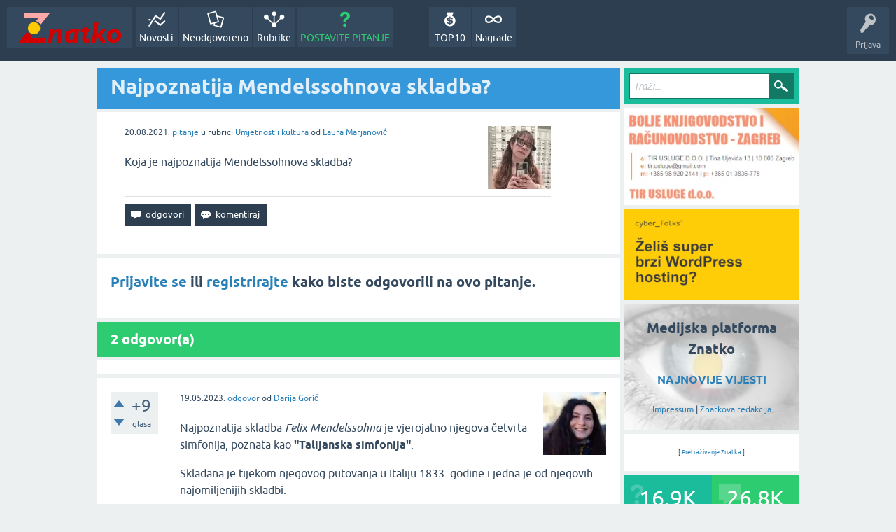

--- FILE ---
content_type: text/html; charset=utf-8
request_url: https://znatko.com/19170/najpoznatija-mendelssohnova-skladba?show=19173
body_size: 7543
content:
<!DOCTYPE html>
<html lang="hr" itemscope itemtype="https://schema.org/QAPage">
<head>
<meta charset="utf-8">
<title>Najpoznatija Mendelssohnova skladba?</title>
<meta property="og:site_name" content="Znatko" > 
<meta property="og:title" content="Najpoznatija Mendelssohnova skladba?" > 
<meta property="og:description" content="Koja je najpoznatija Mendelssohnova skladba?" > 
<meta property="og:type" content="website" > 
<meta property="og:url" content="https://znatko.com/19170/najpoznatija-mendelssohnova-skladba" > 
<meta property="og:image" content="https://znatko.com/qa-img/Znatko-icon.png" > 
<meta property="twitter:card" content="summary" > 
<meta property="twitter:title" content="Najpoznatija Mendelssohnova skladba?" > 
<meta property="twitter:description" content="Koja je najpoznatija Mendelssohnova skladba?" > 
<meta property="twitter:image" content="https://znatko.com/qa-img/Znatko-icon.png" > 
<meta property="twitter:site" content="@znatko" > 
<meta name="viewport" content="width=device-width, initial-scale=1">
<meta name="description" content="Koja je najpoznatija Mendelssohnova skladba?">
<meta name="keywords" content="Umjetnost i kultura,mendelssohn,skladatelj,kompozitor,glazba,umjetnost,muzika,znanje,skladba,orkestar,kultura">
<link rel="preload" as="font" type="font/woff2" crossorigin="anonymous" href="../qa-theme/SnowFlatNew/fonts/ubuntu-regular.woff2">
<link rel="preload" as="font" type="font/woff2" crossorigin="anonymous" href="../qa-theme/SnowFlatNew/fonts/ubuntu-bold.woff2">
<link rel="preload" as="font" type="font/woff2" crossorigin="anonymous" href="../qa-theme/SnowFlatNew/fonts/ubuntu-italic.woff2">
<link rel="preload" as="font" type="font/woff2" crossorigin="anonymous" href="../qa-theme/SnowFlatNew/fonts/ubuntu-bold-italic.woff2">
<style>
@font-face {
 font-family: 'Ubuntu'; font-weight: normal; font-style: normal;
 src: local('Ubuntu'),
  url('../qa-theme/SnowFlatNew/fonts/ubuntu-regular.woff2') format('woff2'), url('../qa-theme/SnowFlatNew/fonts/ubuntu-regular.woff') format('woff');
 font-display: swap;
}
@font-face {
 font-family: 'Ubuntu'; font-weight: bold; font-style: normal;
 src: local('Ubuntu Bold'), local('Ubuntu-Bold'),
  url('../qa-theme/SnowFlatNew/fonts/ubuntu-bold.woff2') format('woff2'), url('../qa-theme/SnowFlatNew/fonts/ubuntu-bold.woff') format('woff');
 font-display: swap;
}
@font-face {
 font-family: 'Ubuntu'; font-weight: normal; font-style: italic;
 src: local('Ubuntu Italic'), local('Ubuntu-Italic'),
  url('../qa-theme/SnowFlatNew/fonts/ubuntu-italic.woff2') format('woff2'), url('../qa-theme/SnowFlatNew/fonts/ubuntu-italic.woff') format('woff');
 font-display: swap;
}
@font-face {
 font-family: 'Ubuntu'; font-weight: bold; font-style: italic;
 src: local('Ubuntu Bold Italic'), local('Ubuntu-BoldItalic'),
  url('../qa-theme/SnowFlatNew/fonts/ubuntu-bold-italic.woff2') format('woff2'), url('../qa-theme/SnowFlatNew/fonts/ubuntu-bold-italic.woff') format('woff');
 font-display: swap;
}
</style>
<link rel="stylesheet" href="../qa-theme/SnowFlatNew/qa-styles.css?1.8.6.f">
<style>
.qa-nav-user { margin: 0 !important; }
@media (max-width: 979px) {
 body.qa-template-user.fixed, body[class*="qa-template-user-"].fixed { padding-top: 118px !important; }
 body.qa-template-users.fixed { padding-top: 95px !important; }
}
@media (min-width: 980px) {
 body.qa-template-users.fixed { padding-top: 105px !important;}
}
</style>
<link rel="canonical" href="https://znatko.com/19170/najpoznatija-mendelssohnova-skladba">
<link rel="search" type="application/opensearchdescription+xml" title="Znatko" href="../opensearch.xml">
<link rel="shortcut icon" href="/qa-img/favicon.ico">
<link rel="apple-touch-icon" sizes="120x120" href="/qa-img/apple-touch-icon-120x120-precomposed.png">
<link rel="apple-touch-icon" sizes="152x152" href="/qa-img/apple-touch-icon-152x152-precomposed.png">
<meta name="theme-color" content="#2c3e50">
<meta name="alexaVerifyID" content="pysfpIrblFgfgZwKzvaLeFRZtWg">
<meta name="yandex-verification" content="fb5290c63eea37d4">
<script type="application/ld+json">
{
	"@context": "https://schema.org",
	"@type": "WebSite",
	"url": "https://znatko.com/",
	"potentialAction": {
		"@type": "SearchAction",
		"target": "https://znatko.com/search?q={search_term_string}",
		"query-input": "required name=search_term_string"
	}
}
</script>
<style>
div.intervju {
 text-align:center;
}
img.intervju {
 padding:0px;border:1px solid; width:200px; height:200px;
}
div#vijesti {
 text-align:center;
 background-image: url(/user/desk/img/200x200.webp);
 background-color: rgba(255,255,255,0.7);
 background-blend-mode: lighten;
 background-size: cover;
 background-position: center center;
 background-repeat: no-repeat; 
}
</style>
<meta itemprop="name" content="Najpoznatija Mendelssohnova skladba?">
<script>
var qa_root = '..\/';
var qa_request = '19170\/najpoznatija-mendelssohnova-skladba';
</script>
<script defer src="../qa-content/jquery-3.5.1.min.js"></script>
<script defer src="../qa-content/qa-global.js?1.8.6"></script>
<script>
window.addEventListener("load", function() {
	qa_element_revealed=document.getElementById('anew');
});
</script>
<script defer src="../qa-theme/SnowFlatNew/js/snow-core.js?1.8.6.f"></script>
<script>var showAds = true;</script>
<script async src="../qa-plugin/znatko//znatko.js?2.33"></script>
<link rel="preload" as="style" href="../qa-plugin/q2a-embed-master/embed_layer.css?1.1" type="text/css" media="screen" >
<link rel="stylesheet" href="../qa-plugin/q2a-embed-master/embed_layer.css?1.1" type="text/css" media="screen" >

<style>
div.q2am-advert{
    width:100%;
    text-align:center;
}
div.q2am-advert img{
    max-width:100%;
    height:auto;
}
.qa-main h1:first-of-type{
    margin-bottom: 5px
}
.q2am-page-advert{
    margin-bottom: 5px
}
.q2am-page-advert img{
    max-width: 100%;
    height: auto;
}
</style>
        
</head>
<body
class="qa-template-question qa-theme-snowflat qa-category-32 qa-body-js-off"
>
<script>
var b = document.getElementsByTagName('body')[0];
b.className = b.className.replace('qa-body-js-off', 'qa-body-js-on');
</script>
<div id="qam-topbar" class="clearfix">
<div class="qam-main-nav-wrapper clearfix">
<div class="sb-toggle-left qam-menu-toggle"><i class="icon-th-list"></i></div>
<div class="qam-account-items-wrapper">
<div id="qam-account-toggle" class="qam-logged-out">
<i class="icon-key qam-auth-key"></i>
<div class="qam-account-handle">Prijava</div>
</div>
<div class="qam-account-items clearfix">
<form action="../login?to=19170%2Fnajpoznatija-mendelssohnova-skladba%3Fshow%3D19173" method="post">
<input type="text" name="emailhandle" dir="auto" placeholder="E-mail ili korisničko ime">
<input type="password" name="password" dir="auto" placeholder="Lozinka">
<div><input type="checkbox" name="remember" id="qam-rememberme" value="1">
<label for="qam-rememberme">Zapamti me</label></div>
<input type="hidden" name="code" value="0-1769094389-8b53e2fcb81b02f4e9cad854e5fe9106fdc5510a">
<input type="submit" value="Prijava" class="qa-form-tall-button qa-form-tall-button-login" name="dologin">
</form>
<div class="qa-nav-user">
<ul class="qa-nav-user-list">
<li class="qa-nav-user-item qa-nav-user-register">
<a href="../register?to=19170%2Fnajpoznatija-mendelssohnova-skladba%3Fshow%3D19173" class="qa-nav-user-link">Registracija</a>
</li>
</ul>
<div class="qa-nav-user-clear">
</div>
</div>
</div> <!-- END qam-account-items -->
</div> <!-- END qam-account-items-wrapper -->
<div class="qa-logo">
<a href="../" class="qa-logo-link" title="Znatko"><img src="../qa-img/Znatko-logo.svg" width="150" height="49" alt="Znatko"></a>
</div>
<div class="qa-nav-main">
<ul class="qa-nav-main-list">
<li class="qa-nav-main-item qa-nav-main-activity">
<a href="../novosti" class="qa-nav-main-link">Novosti</a>
</li>
<li class="qa-nav-main-item qa-nav-main-unanswered">
<a href="../neodgovoreno" class="qa-nav-main-link">Neodgovoreno</a>
</li>
<li class="qa-nav-main-item qa-nav-main-categories">
<a href="../rubrike" class="qa-nav-main-link">Rubrike</a>
</li>
<li class="qa-nav-main-item qa-nav-main-ask">
<a href="../pitanje?cat=32" class="qa-nav-main-link">POSTAVITE PITANJE</a>
</li>
<li class="qa-nav-main-item-opp qa-nav-main-nagrade">
<a href="../nagrade" class="qa-nav-main-link">Nagrade</a>
</li>
<li class="qa-nav-main-item-opp qa-nav-main-custom-9">
<a href="../top10" class="qa-nav-main-link">TOP10</a>
</li>
</ul>
<div class="qa-nav-main-clear">
</div>
</div>
</div> <!-- END qam-main-nav-wrapper -->
</div> <!-- END qam-topbar -->
<div class="qam-ask-search-box"><div class="qam-ask-mobile"><a href="../pitanje" class="turquoise">POSTAVITE PITANJE</a></div><div class="qam-search-mobile turquoise" id="qam-search-mobile"></div></div>
<div class="qam-search turquoise the-top" id="the-top-search">
<div class="qa-search">
<form method="get" action="../search">
<input type="text" placeholder="Traži..." name="q" value="" class="qa-search-field">
<input type="submit" value="Traži" class="qa-search-button">
</form>
</div>
</div>
<div class="qa-body-wrapper" itemprop="mainEntity" itemscope itemtype="https://schema.org/Question">
<div class="qa-main-wrapper">
<div class="qa-main">
<div class="qa-main-heading">
<h1>
<a href="../19170/najpoznatija-mendelssohnova-skladba">
<span itemprop="name">Najpoznatija Mendelssohnova skladba?</span>
</a>
</h1>
</div>
<div class="qa-widgets-main qa-widgets-main-high">
<div class="qa-widget-main qa-widget-main-high">
</div>
</div>
<div class="qa-part-q-view">
<div class="qa-q-view" id="q19170">
<form method="post" action="../19170/najpoznatija-mendelssohnova-skladba?show=19173">
<div class="qa-q-view-stats">
</div>
<input name="code" type="hidden" value="0-1769094389-508b132c6c8f531f10018a3a75c7c887c19a04a6">
</form>
<div class="qa-q-view-main">
<form method="post" action="../19170/najpoznatija-mendelssohnova-skladba?show=19173">
<span class="qa-q-view-avatar-meta">
<span class="qa-q-view-avatar">
<a href="../user/laura_marjanov" class="qa-avatar-link"><img src="../user/laura_marjanov/img/90x90.webp" width="90" height="90" class="qa-avatar-image" alt="Laura Marjanović"></a>
</span>
<span class="qa-q-view-meta">
<span class="qa-q-view-when">
<span class="qa-q-view-when-data"><time itemprop="dateCreated" datetime="2021-08-20T12:31:33+0000" title="2021-08-20T12:31:33+0000">20.08.2021.</time></span>
</span>
<a href="../19170/najpoznatija-mendelssohnova-skladba" class="qa-q-view-what" itemprop="url">pitanje</a>
<span class="qa-q-view-where">
<span class="qa-q-view-where-pad">u rubrici </span><span class="qa-q-view-where-data"><a href="../umjetnost-i-kultura" class="qa-category-link">Umjetnost i kultura</a></span>
</span>
<span class="qa-q-view-who">
<span class="qa-q-view-who-pad">od </span>
<span class="qa-q-view-who-data"><span itemprop="author" itemscope itemtype="https://schema.org/Person"><span itemprop="name"><a href="../user/laura_marjanov" class="qa-user-link url fn entry-title nickname">Laura Marjanović</a></span></span></span>
</span>
</span>
</span>
<div class="qa-q-view-content qa-post-content">
<a name="19170"></a><div itemprop="text">Koja je najpoznatija Mendelssohnova skladba?</div>
</div>
<div class="qa-q-view-buttons">
<input name="q_doanswer" id="q_doanswer" onclick="return qa_toggle_element('anew')" value="odgovori" title="Odgovor na ovo pitanje" type="submit" class="qa-form-light-button qa-form-light-button-answer">
<input name="q_docomment" onclick="return qa_toggle_element('c19170')" value="komentiraj" title="Dodaj komentar na ovo pitanje" type="submit" class="qa-form-light-button qa-form-light-button-comment">
</div>
<input name="code" type="hidden" value="0-1769094389-351464c72d4eb01d33b5623082df6e40b3f4aefc">
<input name="qa_click" type="hidden" value="">
</form>
<div class="qa-q-view-c-list" style="display:none;" id="c19170_list">
</div> <!-- END qa-c-list -->
<div class="qa-c-form" id="c19170" style="display:none;">
<h2><a href="../login?to=19170%2Fnajpoznatija-mendelssohnova-skladba">Prijavite se</a> ili <a href="../register?to=19170%2Fnajpoznatija-mendelssohnova-skladba">registrirajte</a> kako biste ostavili komentar.</h2>
</div> <!-- END qa-c-form -->
</div> <!-- END qa-q-view-main -->
<div class="qa-q-view-clear">
</div>
</div> <!-- END qa-q-view -->
</div>
<div class="qa-part-a-form">
<div class="qa-a-form" id="anew">
<h2><a href="../login?to=19170%2Fnajpoznatija-mendelssohnova-skladba">Prijavite se</a> ili <a href="../register?to=19170%2Fnajpoznatija-mendelssohnova-skladba">registrirajte</a> kako biste odgovorili na ovo pitanje.</h2>
</div> <!-- END qa-a-form -->
</div>
<div class="qa-part-a-list">
<h2 id="a_list_title"><span itemprop="answerCount">2</span> odgovor(a)</h2>
<div class="qa-a-list" id="a_list">
<div class="qa-q-list-item ">
<ins class="adsbygoogle"
     style="display:block"
     data-ad-client="ca-pub-4605643045936093"
     data-ad-slot="3395584172"
     data-ad-layout-key="-9c+f8-4t-je+1h3"
     data-ad-format="fluid"></ins>
<script>(adsbygoogle = window.adsbygoogle || []).push({});</script>
</div>
<div class="qa-a-list-item " id="a33682" itemprop="suggestedAnswer" itemscope itemtype="https://schema.org/Answer">
<form method="post" action="../19170/najpoznatija-mendelssohnova-skladba?show=19173">
<div class="qa-voting qa-voting-net" id="voting_33682">
<div class="qa-vote-buttons qa-vote-buttons-net">
<input title="Ovdje kliknite za pohvalu (+1 glas)" name="vote_33682_1_a33682" onclick="return qa_vote_click(this);" type="submit" value="+" class="qa-vote-first-button qa-vote-up-button"> 
<input title="Ovdje kliknite za pokudu (-1 glas)" name="vote_33682_-1_a33682" onclick="return qa_vote_click(this);" type="submit" value="&ndash;" class="qa-vote-second-button qa-vote-down-button"> 
</div>
<div class="qa-vote-count qa-vote-count-net">
<span class="qa-netvote-count">
<span class="qa-netvote-count-data">+9</span><span class="qa-netvote-count-pad"> glasa <meta itemprop="upvoteCount" content="9"></span>
</span>
</div>
<div class="qa-vote-clear">
</div>
</div>
<input name="code" type="hidden" value="0-1769094389-508b132c6c8f531f10018a3a75c7c887c19a04a6">
</form>
<div class="qa-a-item-main">
<form method="post" action="../19170/najpoznatija-mendelssohnova-skladba?show=19173">
<span class="qa-a-item-avatar-meta">
<span class="qa-a-item-avatar">
<a href="../user/dona" class="qa-avatar-link"><img src="../user/dona/img/90x90.webp" width="90" height="90" class="qa-avatar-image" alt="Darija Gorić"></a>
</span>
<span class="qa-a-item-meta">
<span class="qa-a-item-when">
<span class="qa-a-item-when-data"><time itemprop="dateCreated" datetime="2023-05-19T16:10:56+0000" title="2023-05-19T16:10:56+0000">19.05.2023.</time></span>
</span>
<a href="../19170/najpoznatija-mendelssohnova-skladba?show=33682#a33682" class="qa-a-item-what" itemprop="url">odgovor</a>
<span class="qa-a-item-who">
<span class="qa-a-item-who-pad">od </span>
<span class="qa-a-item-who-data"><span itemprop="author" itemscope itemtype="https://schema.org/Person"><span itemprop="name"><a href="../user/dona" class="qa-user-link url fn entry-title nickname">Darija Gorić</a></span></span></span>
</span>
</span>
</span>
<div class="qa-a-selection">
</div>
<div class="qa-a-item-content qa-post-content">
<a name="33682"></a><div itemprop="text">

<p>Najpoznatija skladba <em>Felix Mendelssohna</em> je vjerojatno njegova četvrta simfonija, poznata kao <strong>"Talijanska simfonija"</strong>.</p>

<p>Skladana je tijekom njegovog putovanja u Italiju 1833. godine i jedna je od njegovih najomiljenijih skladbi.</p>

<p><strong>"Talijanska simfonija"</strong> je vesela i živahna skladba koja odražava radost i ljepotu Italije koju je Mendelssohn doživio tijekom svog putovanja. Ova simfonija često se izvodi i jedna je od najprepoznatljivijih skladbi Mendelssohna.</p></div>
</div>
<div class="qa-a-item-buttons">
<input name="a33682_dofollow" value="ask related question" title="Postavite novo pitanje na ovaj odgovor" type="submit" class="qa-form-light-button qa-form-light-button-follow">
<input name="a33682_docomment" onclick="return qa_toggle_element('c33682')" value="komentiraj" title="Dodaj komentar na ovaj odgovor" type="submit" class="qa-form-light-button qa-form-light-button-comment">
</div>
<input name="code" type="hidden" value="0-1769094389-d29f6dbfa20dae2f998a05cb14af2e5d04517e7b">
<input name="qa_click" type="hidden" value="">
</form>
<div class="qa-a-item-c-list" style="display:none;" id="c33682_list">
</div> <!-- END qa-c-list -->
<div class="qa-c-form" id="c33682" style="display:none;">
<h2><a href="../login?to=19170%2Fnajpoznatija-mendelssohnova-skladba">Prijavite se</a> ili <a href="../register?to=19170%2Fnajpoznatija-mendelssohnova-skladba">registrirajte</a> kako biste ostavili komentar.</h2>
</div> <!-- END qa-c-form -->
</div> <!-- END qa-a-item-main -->
<div class="qa-a-item-clear">
</div>
</div> <!-- END qa-a-list-item -->
<div class="qa-q-list-item ">
<ins class="adsbygoogle"
     style="display:block"
     data-ad-client="ca-pub-4605643045936093"
     data-ad-slot="3395584172"
     data-ad-layout-key="-9c+f8-4t-je+1h3"
     data-ad-format="fluid"></ins>
<script>(adsbygoogle = window.adsbygoogle || []).push({});</script>
</div>
<div class="qa-a-list-item  qa-a-list-item-selected" id="a19173" itemprop="acceptedAnswer" itemscope itemtype="https://schema.org/Answer">
<form method="post" action="../19170/najpoznatija-mendelssohnova-skladba?show=19173">
<div class="qa-voting qa-voting-net" id="voting_19173">
<div class="qa-vote-buttons qa-vote-buttons-net">
<input title="Ovdje kliknite za pohvalu (+1 glas)" name="vote_19173_1_a19173" onclick="return qa_vote_click(this);" type="submit" value="+" class="qa-vote-first-button qa-vote-up-button"> 
<input title="Ovdje kliknite za pokudu (-1 glas)" name="vote_19173_-1_a19173" onclick="return qa_vote_click(this);" type="submit" value="&ndash;" class="qa-vote-second-button qa-vote-down-button"> 
</div>
<div class="qa-vote-count qa-vote-count-net">
<span class="qa-netvote-count">
<span class="qa-netvote-count-data">+4</span><span class="qa-netvote-count-pad"> glasa <meta itemprop="upvoteCount" content="4"></span>
</span>
</div>
<div class="qa-vote-clear">
</div>
</div>
<input name="code" type="hidden" value="0-1769094389-508b132c6c8f531f10018a3a75c7c887c19a04a6">
</form>
<div class="qa-a-item-main">
<form method="post" action="../19170/najpoznatija-mendelssohnova-skladba?show=19173">
<span class="qa-a-item-avatar-meta">
<span class="qa-a-item-avatar">
<a href="../user/sfrcko4" class="qa-avatar-link"><img src="../user/sfrcko4/img/90x90.webp" width="90" height="90" class="qa-avatar-image" alt="Matija Kranjčić"></a>
</span>
<span class="qa-a-item-meta">
<span class="qa-a-item-when">
<span class="qa-a-item-when-data"><time itemprop="dateCreated" datetime="2021-08-20T12:48:38+0000" title="2021-08-20T12:48:38+0000">20.08.2021.</time></span>
</span>
<a href="../19170/najpoznatija-mendelssohnova-skladba?show=19173#a19173" class="qa-a-item-what" itemprop="url">odgovor</a>
<span class="qa-a-item-who">
<span class="qa-a-item-who-pad">od </span>
<span class="qa-a-item-who-data"><span itemprop="author" itemscope itemtype="https://schema.org/Person"><span itemprop="name"><a href="../user/sfrcko4" class="qa-user-link url fn entry-title nickname">Matija Kranjčić</a></span></span></span>
</span>
<br>
<span class="qa-a-item-when">
<span class="qa-a-item-when-data"><time itemprop="dateModified" datetime="2021-08-20T13:17:42+0000" title="2021-08-20T13:17:42+0000">20.08.2021.</time></span>
</span>
<span class="qa-a-item-what">odabran</span>
<span class="qa-a-item-who">
<span class="qa-a-item-who-pad">od </span><span class="qa-a-item-who-data"><a href="../user/laura_marjanov" class="qa-user-link url fn entry-title nickname">Laura Marjanović</a></span>
</span>
</span>
</span>
<div class="qa-a-item-selected">
<div class="qa-a-selection">
<div class="qa-a-selected">&nbsp;</div>
<div class="qa-a-selected-text">Najbolji odgovor</div>
</div>
<div class="qa-a-item-content qa-post-content">
<a name="19173"></a><div itemprop="text">

<p>Mendelssohnova najpoznatija sladba je predigra Shakespearovoj komediji:&nbsp;</p>

<p><em>San ivanjske noći, op.21, uvertira (Ein Sommernachtsraum, Ouvertüre)</em></p>

<p>ona je dio repertoara svih velikih orkestara svijeta. Ta je uvertira genijalan uvod u atmosferu bajkovita i vedra igrokaza. Opisuje ju se kao djelo čarobne pjevnosti. Osobito je krasi sjajna orkestracija i veliki dinamički raspon. Ova je skladba odjek oduševljenja kojim su romantičari prihvaćali djela W. Shakespearea.</p></div>
</div>
</div>
<div class="qa-a-item-buttons">
<input name="a19173_dofollow" value="ask related question" title="Postavite novo pitanje na ovaj odgovor" type="submit" class="qa-form-light-button qa-form-light-button-follow">
<input name="a19173_docomment" onclick="return qa_toggle_element('c19173')" value="komentiraj" title="Dodaj komentar na ovaj odgovor" type="submit" class="qa-form-light-button qa-form-light-button-comment">
</div>
<input name="code" type="hidden" value="0-1769094389-d8934779fd11b050107d05f7298ba42fcb165184">
<input name="qa_click" type="hidden" value="">
</form>
<div class="qa-a-item-c-list" style="display:none;" id="c19173_list">
</div> <!-- END qa-c-list -->
<div class="qa-c-form" id="c19173" style="display:none;">
<h2><a href="../login?to=19170%2Fnajpoznatija-mendelssohnova-skladba">Prijavite se</a> ili <a href="../register?to=19170%2Fnajpoznatija-mendelssohnova-skladba">registrirajte</a> kako biste ostavili komentar.</h2>
</div> <!-- END qa-c-form -->
</div> <!-- END qa-a-item-main -->
<div class="qa-a-item-clear">
</div>
</div> <!-- END qa-a-list-item -->
<div class="qa-q-list-item ">
<ins class="adsbygoogle"
     style="display:block"
     data-ad-client="ca-pub-4605643045936093"
     data-ad-slot="3395584172"
     data-ad-layout-key="-9c+f8-4t-je+1h3"
     data-ad-format="fluid"></ins>
<script>(adsbygoogle = window.adsbygoogle || []).push({});</script>
</div>
</div> <!-- END qa-a-list -->
</div>
<div class="qa-widgets-main qa-widgets-main-bottom">
<div class="qa-widget-main qa-widget-main-bottom">
<h2>
Možda Vas zanimaju i ova pitanja...
</h2>
<form method="post" action="../19170/najpoznatija-mendelssohnova-skladba?show=19173">
<DIV CLASS="qa-q-list">
<div class="qa-q-list-item" id="q19169">
<div class="qa-q-item-stats">
<span class="qa-a-count qa-a-count-selected">
<span class="qa-a-count-data">2</span><span class="qa-a-count-pad"> odgovora</span>
</span>
<span class="qa-view-count">
<span class="qa-view-count-data">730</span><span class="qa-view-count-pad"> 👀</span>
</span>
</div>
<div class="qa-q-item-main">
<div class="qa-q-item-title">
<a href="../19169/gdje-je-sve-putovao-skladatelj-felix-mendelssohn-bartholdy">Gdje je sve putovao skladatelj Felix Mendelssohn-Bartholdy?</a>
</div>
<span class="qa-q-item-avatar-meta">
<span class="qa-q-item-avatar">
<a href="../user/laura_marjanov" class="qa-avatar-link"><img src="../user/laura_marjanov/img/30x30.webp" width="30" height="30" class="qa-avatar-image" alt="Laura Marjanović"></a>
</span>
<span class="qa-q-item-meta">
<span class="qa-q-item-when">
<span class="qa-q-item-when-data">20.08.2021.</span>
</span>
<span class="qa-q-item-what">pitanje</span>
<span class="qa-q-item-where">
<span class="qa-q-item-where-pad">u rubrici </span><span class="qa-q-item-where-data"><a href="../umjetnost-i-kultura" class="qa-category-link">Umjetnost i kultura</a></span>
</span>
<span class="qa-q-item-who">
<span class="qa-q-item-who-pad">od </span>
<span class="qa-q-item-who-data"><a href="../user/laura_marjanov" class="qa-user-link">Laura Marjanović</a></span>
</span>
</span>
</span>
</div>
<div class="qa-q-item-clear">
</div>
</div> <!-- END qa-q-list-item -->
<div class="qa-q-list-item" id="q19130">
<div class="qa-q-item-stats">
<span class="qa-a-count qa-a-count-selected">
<span class="qa-a-count-data">1</span><span class="qa-a-count-pad"> odgovor</span>
</span>
<span class="qa-view-count">
<span class="qa-view-count-data">567</span><span class="qa-view-count-pad"> 👀</span>
</span>
</div>
<div class="qa-q-item-main">
<div class="qa-q-item-title">
<a href="../19130/po-cemu-je-beethoven-prvi-skladatelj-romantizma">Po čemu je Beethoven prvi skladatelj romantizma?</a>
</div>
<span class="qa-q-item-avatar-meta">
<span class="qa-q-item-avatar">
<a href="../user/laura_marjanov" class="qa-avatar-link"><img src="../user/laura_marjanov/img/30x30.webp" width="30" height="30" class="qa-avatar-image" alt="Laura Marjanović"></a>
</span>
<span class="qa-q-item-meta">
<span class="qa-q-item-when">
<span class="qa-q-item-when-data">18.08.2021.</span>
</span>
<span class="qa-q-item-what">pitanje</span>
<span class="qa-q-item-where">
<span class="qa-q-item-where-pad">u rubrici </span><span class="qa-q-item-where-data"><a href="../muzika-i-ples" class="qa-category-link">Muzika i ples</a></span>
</span>
<span class="qa-q-item-who">
<span class="qa-q-item-who-pad">od </span>
<span class="qa-q-item-who-data"><a href="../user/laura_marjanov" class="qa-user-link">Laura Marjanović</a></span>
</span>
</span>
</span>
</div>
<div class="qa-q-item-clear">
</div>
</div> <!-- END qa-q-list-item -->
<div class="qa-q-list-item" id="q10314">
<div class="qa-q-item-stats">
<span class="qa-a-count">
<span class="qa-a-count-data">4</span><span class="qa-a-count-pad"> odgovora</span>
</span>
<span class="qa-view-count">
<span class="qa-view-count-data">707</span><span class="qa-view-count-pad"> 👀</span>
</span>
</div>
<div class="qa-q-item-main">
<div class="qa-q-item-title">
<a href="../10314/primjere-umjetnosti-kreirao-robot-umjetna-inteligencija">Znate li primjere umjetnosti koju je kreirao robot tj. umjetna inteligencija?</a>
</div>
<span class="qa-q-item-avatar-meta">
<span class="qa-q-item-avatar">
<a href="../user/neznalica" class="qa-avatar-link"><img src="../user/neznalica/img/30x30.webp" width="30" height="30" class="qa-avatar-image" alt="Ivan Gačić"></a>
</span>
<span class="qa-q-item-meta">
<span class="qa-q-item-when">
<span class="qa-q-item-when-data">13.10.2020.</span>
</span>
<span class="qa-q-item-what">pitanje</span>
<span class="qa-q-item-where">
<span class="qa-q-item-where-pad">u rubrici </span><span class="qa-q-item-where-data"><a href="../umjetnost-i-kultura" class="qa-category-link">Umjetnost i kultura</a></span>
</span>
<span class="qa-q-item-who">
<span class="qa-q-item-who-pad">od </span>
<span class="qa-q-item-who-data"><a href="../user/neznalica" class="qa-user-link">Ivan Gačić</a></span>
</span>
</span>
</span>
</div>
<div class="qa-q-item-clear">
</div>
</div> <!-- END qa-q-list-item -->
<div class="qa-q-list-item" id="q18833">
<div class="qa-q-item-stats">
<span class="qa-a-count qa-a-count-selected">
<span class="qa-a-count-data">2</span><span class="qa-a-count-pad"> odgovora</span>
</span>
<span class="qa-view-count">
<span class="qa-view-count-data">1.1k</span><span class="qa-view-count-pad"> 👀</span>
</span>
</div>
<div class="qa-q-item-main">
<div class="qa-q-item-title">
<a href="../18833/zanima-me-koji-instrumenti-spadaju-membranofone-udaraljke">Zanima me koji instrumenti spadaju u membranofone udaraljke?</a>
</div>
<span class="qa-q-item-avatar-meta">
<span class="qa-q-item-avatar">
<a href="../user/sfrcko4" class="qa-avatar-link"><img src="../user/sfrcko4/img/30x30.webp" width="30" height="30" class="qa-avatar-image" alt="Matija Kranjčić"></a>
</span>
<span class="qa-q-item-meta">
<span class="qa-q-item-when">
<span class="qa-q-item-when-data">08.08.2021.</span>
</span>
<span class="qa-q-item-what">pitanje</span>
<span class="qa-q-item-where">
<span class="qa-q-item-where-pad">u rubrici </span><span class="qa-q-item-where-data"><a href="../muzika-i-ples" class="qa-category-link">Muzika i ples</a></span>
</span>
<span class="qa-q-item-who">
<span class="qa-q-item-who-pad">od </span>
<span class="qa-q-item-who-data"><a href="../user/sfrcko4" class="qa-user-link">Matija Kranjčić</a></span>
</span>
</span>
</span>
</div>
<div class="qa-q-item-clear">
</div>
</div> <!-- END qa-q-list-item -->
<div class="qa-q-list-item" id="q18830">
<div class="qa-q-item-stats">
<span class="qa-a-count qa-a-count-selected">
<span class="qa-a-count-data">1</span><span class="qa-a-count-pad"> odgovor</span>
</span>
<span class="qa-view-count">
<span class="qa-view-count-data">834</span><span class="qa-view-count-pad"> 👀</span>
</span>
</div>
<div class="qa-q-item-main">
<div class="qa-q-item-title">
<a href="../18830/kakav-je-to-instrument-kornet">Kakav je to instrument kornet?</a>
</div>
<span class="qa-q-item-avatar-meta">
<span class="qa-q-item-avatar">
<a href="../user/sfrcko4" class="qa-avatar-link"><img src="../user/sfrcko4/img/30x30.webp" width="30" height="30" class="qa-avatar-image" alt="Matija Kranjčić"></a>
</span>
<span class="qa-q-item-meta">
<span class="qa-q-item-when">
<span class="qa-q-item-when-data">08.08.2021.</span>
</span>
<span class="qa-q-item-what">pitanje</span>
<span class="qa-q-item-where">
<span class="qa-q-item-where-pad">u rubrici </span><span class="qa-q-item-where-data"><a href="../muzika-i-ples" class="qa-category-link">Muzika i ples</a></span>
</span>
<span class="qa-q-item-who">
<span class="qa-q-item-who-pad">od </span>
<span class="qa-q-item-who-data"><a href="../user/sfrcko4" class="qa-user-link">Matija Kranjčić</a></span>
</span>
</span>
</span>
</div>
<div class="qa-q-item-clear">
</div>
</div> <!-- END qa-q-list-item -->
<div class="qa-q-list-item ">
<ins class="adsbygoogle"
     style="display:block"
     data-ad-client="ca-pub-4605643045936093"
     data-ad-slot="3395584172"
     data-ad-layout-key="-9c+f8-4t-je+1h3"
     data-ad-format="fluid"></ins>
<script>(adsbygoogle = window.adsbygoogle || []).push({});</script>
</div>
<div class="qa-q-list-item" id="q18825">
<div class="qa-q-item-stats">
<span class="qa-a-count qa-a-count-selected">
<span class="qa-a-count-data">2</span><span class="qa-a-count-pad"> odgovora</span>
</span>
<span class="qa-view-count">
<span class="qa-view-count-data">804</span><span class="qa-view-count-pad"> 👀</span>
</span>
</div>
<div class="qa-q-item-main">
<div class="qa-q-item-title">
<a href="../18825/koji-instrumenti-cine-sastav-puhackog-orkestra">Koji instrumenti čine sastav puhačkog orkestra?</a>
</div>
<span class="qa-q-item-avatar-meta">
<span class="qa-q-item-avatar">
<a href="../user/sfrcko4" class="qa-avatar-link"><img src="../user/sfrcko4/img/30x30.webp" width="30" height="30" class="qa-avatar-image" alt="Matija Kranjčić"></a>
</span>
<span class="qa-q-item-meta">
<span class="qa-q-item-when">
<span class="qa-q-item-when-data">08.08.2021.</span>
</span>
<span class="qa-q-item-what">pitanje</span>
<span class="qa-q-item-where">
<span class="qa-q-item-where-pad">u rubrici </span><span class="qa-q-item-where-data"><a href="../muzika-i-ples" class="qa-category-link">Muzika i ples</a></span>
</span>
<span class="qa-q-item-who">
<span class="qa-q-item-who-pad">od </span>
<span class="qa-q-item-who-data"><a href="../user/sfrcko4" class="qa-user-link">Matija Kranjčić</a></span>
</span>
</span>
</span>
</div>
<div class="qa-q-item-clear">
</div>
</div> <!-- END qa-q-list-item -->
<div class="qa-q-list-item" id="q19165">
<div class="qa-q-item-stats">
<span class="qa-a-count qa-a-count-selected">
<span class="qa-a-count-data">1</span><span class="qa-a-count-pad"> odgovor</span>
</span>
<span class="qa-view-count">
<span class="qa-view-count-data">4.2k</span><span class="qa-view-count-pad"> 👀</span>
</span>
</div>
<div class="qa-q-item-main">
<div class="qa-q-item-title">
<a href="../19165/sto-je-klavirska-minijatura">Što je klavirska minijatura?</a>
</div>
<span class="qa-q-item-avatar-meta">
<span class="qa-q-item-avatar">
<a href="../user/laura_marjanov" class="qa-avatar-link"><img src="../user/laura_marjanov/img/30x30.webp" width="30" height="30" class="qa-avatar-image" alt="Laura Marjanović"></a>
</span>
<span class="qa-q-item-meta">
<span class="qa-q-item-when">
<span class="qa-q-item-when-data">20.08.2021.</span>
</span>
<span class="qa-q-item-what">pitanje</span>
<span class="qa-q-item-where">
<span class="qa-q-item-where-pad">u rubrici </span><span class="qa-q-item-where-data"><a href="../umjetnost-i-kultura" class="qa-category-link">Umjetnost i kultura</a></span>
</span>
<span class="qa-q-item-who">
<span class="qa-q-item-who-pad">od </span>
<span class="qa-q-item-who-data"><a href="../user/laura_marjanov" class="qa-user-link">Laura Marjanović</a></span>
</span>
</span>
</span>
</div>
<div class="qa-q-item-clear">
</div>
</div> <!-- END qa-q-list-item -->
<div class="qa-q-list-item" id="q19164">
<div class="qa-q-item-stats">
<span class="qa-a-count qa-a-count-selected">
<span class="qa-a-count-data">1</span><span class="qa-a-count-pad"> odgovor</span>
</span>
<span class="qa-view-count">
<span class="qa-view-count-data">529</span><span class="qa-view-count-pad"> 👀</span>
</span>
</div>
<div class="qa-q-item-main">
<div class="qa-q-item-title">
<a href="../19164/kako-su-nastale-beethovenove-7-i-8-simfonija">Kako su nastale Beethovenove 7. i 8. simfonija?</a>
</div>
<span class="qa-q-item-avatar-meta">
<span class="qa-q-item-avatar">
<a href="../user/laura_marjanov" class="qa-avatar-link"><img src="../user/laura_marjanov/img/30x30.webp" width="30" height="30" class="qa-avatar-image" alt="Laura Marjanović"></a>
</span>
<span class="qa-q-item-meta">
<span class="qa-q-item-when">
<span class="qa-q-item-when-data">20.08.2021.</span>
</span>
<span class="qa-q-item-what">pitanje</span>
<span class="qa-q-item-where">
<span class="qa-q-item-where-pad">u rubrici </span><span class="qa-q-item-where-data"><a href="../umjetnost-i-kultura" class="qa-category-link">Umjetnost i kultura</a></span>
</span>
<span class="qa-q-item-who">
<span class="qa-q-item-who-pad">od </span>
<span class="qa-q-item-who-data"><a href="../user/laura_marjanov" class="qa-user-link">Laura Marjanović</a></span>
</span>
</span>
</span>
</div>
<div class="qa-q-item-clear">
</div>
</div> <!-- END qa-q-list-item -->
<div class="qa-q-list-item" id="q19108">
<div class="qa-q-item-stats">
<span class="qa-a-count qa-a-count-selected">
<span class="qa-a-count-data">1</span><span class="qa-a-count-pad"> odgovor</span>
</span>
<span class="qa-view-count">
<span class="qa-view-count-data">1.6k</span><span class="qa-view-count-pad"> 👀</span>
</span>
</div>
<div class="qa-q-item-main">
<div class="qa-q-item-title">
<a href="../19108/koja-su-tri-oblika-solo-popijevke">Koja su tri oblika solo popijevke?</a>
</div>
<span class="qa-q-item-avatar-meta">
<span class="qa-q-item-avatar">
<a href="../user/laura_marjanov" class="qa-avatar-link"><img src="../user/laura_marjanov/img/30x30.webp" width="30" height="30" class="qa-avatar-image" alt="Laura Marjanović"></a>
</span>
<span class="qa-q-item-meta">
<span class="qa-q-item-when">
<span class="qa-q-item-when-data">17.08.2021.</span>
</span>
<span class="qa-q-item-what">pitanje</span>
<span class="qa-q-item-where">
<span class="qa-q-item-where-pad">u rubrici </span><span class="qa-q-item-where-data"><a href="../umjetnost-i-kultura" class="qa-category-link">Umjetnost i kultura</a></span>
</span>
<span class="qa-q-item-who">
<span class="qa-q-item-who-pad">od </span>
<span class="qa-q-item-who-data"><a href="../user/laura_marjanov" class="qa-user-link">Laura Marjanović</a></span>
</span>
</span>
</span>
</div>
<div class="qa-q-item-clear">
</div>
</div> <!-- END qa-q-list-item -->
<div class="qa-q-list-item" id="q19107">
<div class="qa-q-item-stats">
<span class="qa-a-count qa-a-count-selected">
<span class="qa-a-count-data">1</span><span class="qa-a-count-pad"> odgovor</span>
</span>
<span class="qa-view-count">
<span class="qa-view-count-data">876</span><span class="qa-view-count-pad"> 👀</span>
</span>
</div>
<div class="qa-q-item-main">
<div class="qa-q-item-title">
<a href="../19107/kada-i-gdje-je-roden-ludwig-van-beethoven">Kada i gdje je rođen Ludwig van Beethoven?</a>
</div>
<span class="qa-q-item-avatar-meta">
<span class="qa-q-item-avatar">
<a href="../user/laura_marjanov" class="qa-avatar-link"><img src="../user/laura_marjanov/img/30x30.webp" width="30" height="30" class="qa-avatar-image" alt="Laura Marjanović"></a>
</span>
<span class="qa-q-item-meta">
<span class="qa-q-item-when">
<span class="qa-q-item-when-data">17.08.2021.</span>
</span>
<span class="qa-q-item-what">pitanje</span>
<span class="qa-q-item-where">
<span class="qa-q-item-where-pad">u rubrici </span><span class="qa-q-item-where-data"><a href="../umjetnost-i-kultura" class="qa-category-link">Umjetnost i kultura</a></span>
</span>
<span class="qa-q-item-who">
<span class="qa-q-item-who-pad">od </span>
<span class="qa-q-item-who-data"><a href="../user/laura_marjanov" class="qa-user-link">Laura Marjanović</a></span>
</span>
</span>
</span>
</div>
<div class="qa-q-item-clear">
</div>
</div> <!-- END qa-q-list-item -->
<div class="qa-q-list-item ">
<ins class="adsbygoogle"
     style="display:block"
     data-ad-client="ca-pub-4605643045936093"
     data-ad-slot="3395584172"
     data-ad-layout-key="-9c+f8-4t-je+1h3"
     data-ad-format="fluid"></ins>
<script>(adsbygoogle = window.adsbygoogle || []).push({});</script>
</div>
</DIV> <!-- END qa-q-list -->
<div class="qa-q-list-form">
<input name="code" type="hidden" value="0-1769094389-508b132c6c8f531f10018a3a75c7c887c19a04a6">
</div>
</form>
</div>
</div>
</div> <!-- END qa-main -->
<div id="qam-sidepanel-toggle"><i class="icon-left-open-big"></i></div>
<div class="qa-sidepanel" id="qam-sidepanel-mobile">
<div class="qam-search turquoise ">
<div class="qa-search">
<form method="get" action="../search">
<input type="text" placeholder="Traži..." name="q" value="" class="qa-search-field">
<input type="submit" value="Traži" class="qa-search-button">
</form>
</div>
</div>
<!--<div class="qa-widget-side" style="background-color:#fda9a9;text-align:center;"><div class="qa-widget-side">
<br /><h2>&#127876; &#127873 &#127876;<br /><strong>SRETAN BOŽIĆ I 2025. GODINA</strong></h2>
<h2>&#127874;&#127881;</h2> Znatko je u prosincu 2024. napunio <strong><a href="https://znatko.com/9428/kada-je-tocno-znatkov-rodendan">svojih  11 godina</a></strong>  postojanja!
</div></div> -->

<!--
<div class="qa-widget-side" style="text-align:center;">
<small>Znatko predstavlja</small><br>
<a href="https://znatko.com/55956/koje-teme-pokriva-20-advanced-technology-days-2025">
<h2 class="xblink"> Advanced Technology Days (ATD) 2025</h2>
<img src="/qa-img/reklama/ATD19_logo.webp" width="250" alt="">
</a><br>
<br>
<b class="xblink">Zagreb<br>25. - 26.11.2025.</b>
<br>
<a href="https://www.advtechdays.com/en/registration-fees/" target="_blank" rel="nofollow"><small>KUPI ULAZNICU</small></a>
</div>
-->

<!--
<div class="qa-widget-side" style="text-align:center;">
<small>Znatko predstavlja</small><br>
<a href="https://znatko.com/53974/koja-je-tema-konferencije-superprodavac-2025">
<h2 class="xblink">SUPERPRODAVAČ 2025</h2>
<img src="/qa-img/logo/superprodavač_logo_mali.webp" width="250" alt="">
</a><br>
<small>Prvo klikni pa reci „hop“<br />Kako prodavati u neizvjesnom svijetu?</small>
<br><br>
<b class="xblink">Zagreb<br>23. i 24.10.2025.</b>
<br>
<a href="https://znatko.com/53978/kako-kupiti-kartu-za-konferenciju-superprodavac-2025"><small>KUPI ULAZNICU</small></a>
</div>
-->

<!-- Reklama 300x -->
<a href="https://znatko.com/user/tir-usluge" target="_blank" aria-label="TIR USLUGE d.o.o.">
<img src="/qa-img/reklama/tir-usluge-zagreb-banner-300x.webp" width="300" height="166" alt="" border="0" style="padding-bottom: 5px;" />
</a>

<a href="https://cyberfolks.hr/wordpress-hosting/" target="_blank" aria-label="cyber_Folks" rel="nofollow">
<img src="/qa-img/reklama/cyber_Folks_banner_300x.webp" width="300" height="157" alt="" border="0" style="padding-bottom: 5px;" />
</a>

<!-- <a href="https://www.jdoqocy.com/click-101027465-15445680" target="_blank" rel="nofollow">
<img src="https://www.awltovhc.com/image-101027465-15445680" width="300" height="250" alt="" border="0" style="padding-bottom: 5px;" /></a>-->

<script>
function blink_text() {
    $('.blink').fadeOut(500);
    $('.blink').fadeIn(500);
}
setInterval(blink_text, 2000);
</script>

<div class="qa-widget-side" id="vijesti">
<h2>Medijska platforma Znatko</h2>
<h3><a href="/user/desk/answers">NAJNOVIJE VIJESTI</a></h3>
<small><a href="/user/desk/wall">Impressum</a> | <a href="/user/desk/wall">Znatkova redakcija</a></small>
</div>

<div class="qa-widget-side" style="text-align:center;">

<div style="font-size:9px;">[ <a href="https://cse.google.com/cse?cx=c5590a591a26ec33a">Pretraživanje Znatka</a> ]</div>

</div>
<div class="qa-widgets-side qa-widgets-side-bottom">
<div class="qa-widget-side qa-widget-side-bottom">
<div class="qa-activity-count">
<p class="qa-activity-count-item">
<span class="qa-activity-count-data">16.9k</span> pitanja
</p>
<p class="qa-activity-count-item">
<span class="qa-activity-count-data">26.8k</span> odgovora
</p>
<p class="qa-activity-count-item">
<span class="qa-activity-count-data">10.7k</span> komentara
</p>
<p class="qa-activity-count-item">
<span class="qa-activity-count-data">1.8k</span> korisnika
</p>
</div>
</div>
</div>
</div> <!-- qa-sidepanel -->
</div> <!-- END main-wrapper -->
</div> <!-- END body-wrapper -->
<div class="qam-footer-box">
<div class="qam-footer-row">
</div> <!-- END qam-footer-row -->
<div class="qa-footer">
<div class="qa-nav-footer">
<ul class="qa-nav-footer-list">
<li class="qa-nav-footer-item qa-nav-footer-znatko">
<a href="../znatko" class="qa-nav-footer-link">Znatko</a>
</li>
<li class="qa-nav-footer-item qa-nav-footer-intervjui">
<a href="../intervjui" class="qa-nav-footer-link">Intervjui</a>
</li>
<li class="qa-nav-footer-item qa-nav-footer-marketing">
<a href="../marketing" class="qa-nav-footer-link">Marketing</a>
</li>
<li class="qa-nav-footer-item qa-nav-footer-reference">
<a href="../reference" class="qa-nav-footer-link">Reference</a>
</li>
<li class="qa-nav-footer-item qa-nav-footer-bodovi">
<a href="../bodovi" class="qa-nav-footer-link">Bodovi</a>
</li>
<li class="qa-nav-footer-item qa-nav-footer-uvjeti-uporabe">
<a href="../uvjeti-uporabe" class="qa-nav-footer-link">Uvjeti uporabe</a>
</li>
<li class="qa-nav-footer-item qa-nav-footer-gdpr">
<a href="../gdpr" class="qa-nav-footer-link">GDPR</a>
</li>
<li class="qa-nav-footer-item qa-nav-footer-custom-2">
<a href="../sitemap.xml" class="qa-nav-footer-link">Sitemap</a>
</li>
</ul>
<div class="qa-nav-footer-clear">
</div>
</div>
<!-- (c) 2026 Znatko d.o.o. -->
<div class="qa-attribution">
Copyright © 2013 - 2026 Znatko d.o.o. Sva prava pridržana.
</div>
<div class="qa-footer-clear">
</div>
</div> <!-- END qa-footer -->
</div> <!-- END qam-footer-box -->
<div style="position:absolute;overflow:hidden;clip:rect(0 0 0 0);height:0;width:0;margin:0;padding:0;border:0;">
<span id="qa-waiting-template" class="qa-waiting">...</span>
</div>
</body>
</html>
